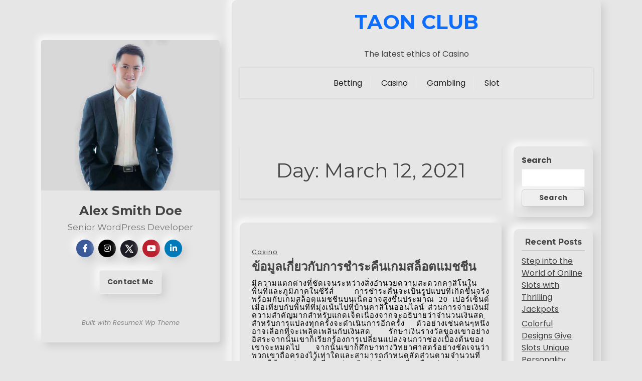

--- FILE ---
content_type: text/html; charset=UTF-8
request_url: https://taonclub.com/2021/03/12
body_size: 59672
content:
<!doctype html>
<html lang="en-US">

<head>
	<meta charset="UTF-8">
	<meta name="viewport" content="width=device-width, initial-scale=1">
	<link rel="profile" href="https://gmpg.org/xfn/11">

	<title>March 12, 2021 &#8211; Taon Club</title>
<meta name='robots' content='max-image-preview:large' />
<link rel='dns-prefetch' href='//fonts.googleapis.com' />
<link rel="alternate" type="application/rss+xml" title="Taon Club &raquo; Feed" href="https://taonclub.com/feed" />
<link rel="alternate" type="application/rss+xml" title="Taon Club &raquo; Comments Feed" href="https://taonclub.com/comments/feed" />
<style id='wp-img-auto-sizes-contain-inline-css'>
img:is([sizes=auto i],[sizes^="auto," i]){contain-intrinsic-size:3000px 1500px}
/*# sourceURL=wp-img-auto-sizes-contain-inline-css */
</style>
<style id='wp-emoji-styles-inline-css'>

	img.wp-smiley, img.emoji {
		display: inline !important;
		border: none !important;
		box-shadow: none !important;
		height: 1em !important;
		width: 1em !important;
		margin: 0 0.07em !important;
		vertical-align: -0.1em !important;
		background: none !important;
		padding: 0 !important;
	}
/*# sourceURL=wp-emoji-styles-inline-css */
</style>
<style id='wp-block-library-inline-css'>
:root{--wp-block-synced-color:#7a00df;--wp-block-synced-color--rgb:122,0,223;--wp-bound-block-color:var(--wp-block-synced-color);--wp-editor-canvas-background:#ddd;--wp-admin-theme-color:#007cba;--wp-admin-theme-color--rgb:0,124,186;--wp-admin-theme-color-darker-10:#006ba1;--wp-admin-theme-color-darker-10--rgb:0,107,160.5;--wp-admin-theme-color-darker-20:#005a87;--wp-admin-theme-color-darker-20--rgb:0,90,135;--wp-admin-border-width-focus:2px}@media (min-resolution:192dpi){:root{--wp-admin-border-width-focus:1.5px}}.wp-element-button{cursor:pointer}:root .has-very-light-gray-background-color{background-color:#eee}:root .has-very-dark-gray-background-color{background-color:#313131}:root .has-very-light-gray-color{color:#eee}:root .has-very-dark-gray-color{color:#313131}:root .has-vivid-green-cyan-to-vivid-cyan-blue-gradient-background{background:linear-gradient(135deg,#00d084,#0693e3)}:root .has-purple-crush-gradient-background{background:linear-gradient(135deg,#34e2e4,#4721fb 50%,#ab1dfe)}:root .has-hazy-dawn-gradient-background{background:linear-gradient(135deg,#faaca8,#dad0ec)}:root .has-subdued-olive-gradient-background{background:linear-gradient(135deg,#fafae1,#67a671)}:root .has-atomic-cream-gradient-background{background:linear-gradient(135deg,#fdd79a,#004a59)}:root .has-nightshade-gradient-background{background:linear-gradient(135deg,#330968,#31cdcf)}:root .has-midnight-gradient-background{background:linear-gradient(135deg,#020381,#2874fc)}:root{--wp--preset--font-size--normal:16px;--wp--preset--font-size--huge:42px}.has-regular-font-size{font-size:1em}.has-larger-font-size{font-size:2.625em}.has-normal-font-size{font-size:var(--wp--preset--font-size--normal)}.has-huge-font-size{font-size:var(--wp--preset--font-size--huge)}.has-text-align-center{text-align:center}.has-text-align-left{text-align:left}.has-text-align-right{text-align:right}.has-fit-text{white-space:nowrap!important}#end-resizable-editor-section{display:none}.aligncenter{clear:both}.items-justified-left{justify-content:flex-start}.items-justified-center{justify-content:center}.items-justified-right{justify-content:flex-end}.items-justified-space-between{justify-content:space-between}.screen-reader-text{border:0;clip-path:inset(50%);height:1px;margin:-1px;overflow:hidden;padding:0;position:absolute;width:1px;word-wrap:normal!important}.screen-reader-text:focus{background-color:#ddd;clip-path:none;color:#444;display:block;font-size:1em;height:auto;left:5px;line-height:normal;padding:15px 23px 14px;text-decoration:none;top:5px;width:auto;z-index:100000}html :where(.has-border-color){border-style:solid}html :where([style*=border-top-color]){border-top-style:solid}html :where([style*=border-right-color]){border-right-style:solid}html :where([style*=border-bottom-color]){border-bottom-style:solid}html :where([style*=border-left-color]){border-left-style:solid}html :where([style*=border-width]){border-style:solid}html :where([style*=border-top-width]){border-top-style:solid}html :where([style*=border-right-width]){border-right-style:solid}html :where([style*=border-bottom-width]){border-bottom-style:solid}html :where([style*=border-left-width]){border-left-style:solid}html :where(img[class*=wp-image-]){height:auto;max-width:100%}:where(figure){margin:0 0 1em}html :where(.is-position-sticky){--wp-admin--admin-bar--position-offset:var(--wp-admin--admin-bar--height,0px)}@media screen and (max-width:600px){html :where(.is-position-sticky){--wp-admin--admin-bar--position-offset:0px}}

/*# sourceURL=wp-block-library-inline-css */
</style><style id='wp-block-archives-inline-css'>
.wp-block-archives{box-sizing:border-box}.wp-block-archives-dropdown label{display:block}
/*# sourceURL=https://taonclub.com/wp-includes/blocks/archives/style.min.css */
</style>
<style id='wp-block-categories-inline-css'>
.wp-block-categories{box-sizing:border-box}.wp-block-categories.alignleft{margin-right:2em}.wp-block-categories.alignright{margin-left:2em}.wp-block-categories.wp-block-categories-dropdown.aligncenter{text-align:center}.wp-block-categories .wp-block-categories__label{display:block;width:100%}
/*# sourceURL=https://taonclub.com/wp-includes/blocks/categories/style.min.css */
</style>
<style id='wp-block-heading-inline-css'>
h1:where(.wp-block-heading).has-background,h2:where(.wp-block-heading).has-background,h3:where(.wp-block-heading).has-background,h4:where(.wp-block-heading).has-background,h5:where(.wp-block-heading).has-background,h6:where(.wp-block-heading).has-background{padding:1.25em 2.375em}h1.has-text-align-left[style*=writing-mode]:where([style*=vertical-lr]),h1.has-text-align-right[style*=writing-mode]:where([style*=vertical-rl]),h2.has-text-align-left[style*=writing-mode]:where([style*=vertical-lr]),h2.has-text-align-right[style*=writing-mode]:where([style*=vertical-rl]),h3.has-text-align-left[style*=writing-mode]:where([style*=vertical-lr]),h3.has-text-align-right[style*=writing-mode]:where([style*=vertical-rl]),h4.has-text-align-left[style*=writing-mode]:where([style*=vertical-lr]),h4.has-text-align-right[style*=writing-mode]:where([style*=vertical-rl]),h5.has-text-align-left[style*=writing-mode]:where([style*=vertical-lr]),h5.has-text-align-right[style*=writing-mode]:where([style*=vertical-rl]),h6.has-text-align-left[style*=writing-mode]:where([style*=vertical-lr]),h6.has-text-align-right[style*=writing-mode]:where([style*=vertical-rl]){rotate:180deg}
/*# sourceURL=https://taonclub.com/wp-includes/blocks/heading/style.min.css */
</style>
<style id='wp-block-latest-comments-inline-css'>
ol.wp-block-latest-comments{box-sizing:border-box;margin-left:0}:where(.wp-block-latest-comments:not([style*=line-height] .wp-block-latest-comments__comment)){line-height:1.1}:where(.wp-block-latest-comments:not([style*=line-height] .wp-block-latest-comments__comment-excerpt p)){line-height:1.8}.has-dates :where(.wp-block-latest-comments:not([style*=line-height])),.has-excerpts :where(.wp-block-latest-comments:not([style*=line-height])){line-height:1.5}.wp-block-latest-comments .wp-block-latest-comments{padding-left:0}.wp-block-latest-comments__comment{list-style:none;margin-bottom:1em}.has-avatars .wp-block-latest-comments__comment{list-style:none;min-height:2.25em}.has-avatars .wp-block-latest-comments__comment .wp-block-latest-comments__comment-excerpt,.has-avatars .wp-block-latest-comments__comment .wp-block-latest-comments__comment-meta{margin-left:3.25em}.wp-block-latest-comments__comment-excerpt p{font-size:.875em;margin:.36em 0 1.4em}.wp-block-latest-comments__comment-date{display:block;font-size:.75em}.wp-block-latest-comments .avatar,.wp-block-latest-comments__comment-avatar{border-radius:1.5em;display:block;float:left;height:2.5em;margin-right:.75em;width:2.5em}.wp-block-latest-comments[class*=-font-size] a,.wp-block-latest-comments[style*=font-size] a{font-size:inherit}
/*# sourceURL=https://taonclub.com/wp-includes/blocks/latest-comments/style.min.css */
</style>
<style id='wp-block-latest-posts-inline-css'>
.wp-block-latest-posts{box-sizing:border-box}.wp-block-latest-posts.alignleft{margin-right:2em}.wp-block-latest-posts.alignright{margin-left:2em}.wp-block-latest-posts.wp-block-latest-posts__list{list-style:none}.wp-block-latest-posts.wp-block-latest-posts__list li{clear:both;overflow-wrap:break-word}.wp-block-latest-posts.is-grid{display:flex;flex-wrap:wrap}.wp-block-latest-posts.is-grid li{margin:0 1.25em 1.25em 0;width:100%}@media (min-width:600px){.wp-block-latest-posts.columns-2 li{width:calc(50% - .625em)}.wp-block-latest-posts.columns-2 li:nth-child(2n){margin-right:0}.wp-block-latest-posts.columns-3 li{width:calc(33.33333% - .83333em)}.wp-block-latest-posts.columns-3 li:nth-child(3n){margin-right:0}.wp-block-latest-posts.columns-4 li{width:calc(25% - .9375em)}.wp-block-latest-posts.columns-4 li:nth-child(4n){margin-right:0}.wp-block-latest-posts.columns-5 li{width:calc(20% - 1em)}.wp-block-latest-posts.columns-5 li:nth-child(5n){margin-right:0}.wp-block-latest-posts.columns-6 li{width:calc(16.66667% - 1.04167em)}.wp-block-latest-posts.columns-6 li:nth-child(6n){margin-right:0}}:root :where(.wp-block-latest-posts.is-grid){padding:0}:root :where(.wp-block-latest-posts.wp-block-latest-posts__list){padding-left:0}.wp-block-latest-posts__post-author,.wp-block-latest-posts__post-date{display:block;font-size:.8125em}.wp-block-latest-posts__post-excerpt,.wp-block-latest-posts__post-full-content{margin-bottom:1em;margin-top:.5em}.wp-block-latest-posts__featured-image a{display:inline-block}.wp-block-latest-posts__featured-image img{height:auto;max-width:100%;width:auto}.wp-block-latest-posts__featured-image.alignleft{float:left;margin-right:1em}.wp-block-latest-posts__featured-image.alignright{float:right;margin-left:1em}.wp-block-latest-posts__featured-image.aligncenter{margin-bottom:1em;text-align:center}
/*# sourceURL=https://taonclub.com/wp-includes/blocks/latest-posts/style.min.css */
</style>
<style id='wp-block-search-inline-css'>
.wp-block-search__button{margin-left:10px;word-break:normal}.wp-block-search__button.has-icon{line-height:0}.wp-block-search__button svg{height:1.25em;min-height:24px;min-width:24px;width:1.25em;fill:currentColor;vertical-align:text-bottom}:where(.wp-block-search__button){border:1px solid #ccc;padding:6px 10px}.wp-block-search__inside-wrapper{display:flex;flex:auto;flex-wrap:nowrap;max-width:100%}.wp-block-search__label{width:100%}.wp-block-search.wp-block-search__button-only .wp-block-search__button{box-sizing:border-box;display:flex;flex-shrink:0;justify-content:center;margin-left:0;max-width:100%}.wp-block-search.wp-block-search__button-only .wp-block-search__inside-wrapper{min-width:0!important;transition-property:width}.wp-block-search.wp-block-search__button-only .wp-block-search__input{flex-basis:100%;transition-duration:.3s}.wp-block-search.wp-block-search__button-only.wp-block-search__searchfield-hidden,.wp-block-search.wp-block-search__button-only.wp-block-search__searchfield-hidden .wp-block-search__inside-wrapper{overflow:hidden}.wp-block-search.wp-block-search__button-only.wp-block-search__searchfield-hidden .wp-block-search__input{border-left-width:0!important;border-right-width:0!important;flex-basis:0;flex-grow:0;margin:0;min-width:0!important;padding-left:0!important;padding-right:0!important;width:0!important}:where(.wp-block-search__input){appearance:none;border:1px solid #949494;flex-grow:1;font-family:inherit;font-size:inherit;font-style:inherit;font-weight:inherit;letter-spacing:inherit;line-height:inherit;margin-left:0;margin-right:0;min-width:3rem;padding:8px;text-decoration:unset!important;text-transform:inherit}:where(.wp-block-search__button-inside .wp-block-search__inside-wrapper){background-color:#fff;border:1px solid #949494;box-sizing:border-box;padding:4px}:where(.wp-block-search__button-inside .wp-block-search__inside-wrapper) .wp-block-search__input{border:none;border-radius:0;padding:0 4px}:where(.wp-block-search__button-inside .wp-block-search__inside-wrapper) .wp-block-search__input:focus{outline:none}:where(.wp-block-search__button-inside .wp-block-search__inside-wrapper) :where(.wp-block-search__button){padding:4px 8px}.wp-block-search.aligncenter .wp-block-search__inside-wrapper{margin:auto}.wp-block[data-align=right] .wp-block-search.wp-block-search__button-only .wp-block-search__inside-wrapper{float:right}
/*# sourceURL=https://taonclub.com/wp-includes/blocks/search/style.min.css */
</style>
<style id='wp-block-search-theme-inline-css'>
.wp-block-search .wp-block-search__label{font-weight:700}.wp-block-search__button{border:1px solid #ccc;padding:.375em .625em}
/*# sourceURL=https://taonclub.com/wp-includes/blocks/search/theme.min.css */
</style>
<style id='wp-block-group-inline-css'>
.wp-block-group{box-sizing:border-box}:where(.wp-block-group.wp-block-group-is-layout-constrained){position:relative}
/*# sourceURL=https://taonclub.com/wp-includes/blocks/group/style.min.css */
</style>
<style id='wp-block-group-theme-inline-css'>
:where(.wp-block-group.has-background){padding:1.25em 2.375em}
/*# sourceURL=https://taonclub.com/wp-includes/blocks/group/theme.min.css */
</style>
<style id='global-styles-inline-css'>
:root{--wp--preset--aspect-ratio--square: 1;--wp--preset--aspect-ratio--4-3: 4/3;--wp--preset--aspect-ratio--3-4: 3/4;--wp--preset--aspect-ratio--3-2: 3/2;--wp--preset--aspect-ratio--2-3: 2/3;--wp--preset--aspect-ratio--16-9: 16/9;--wp--preset--aspect-ratio--9-16: 9/16;--wp--preset--color--black: #000000;--wp--preset--color--cyan-bluish-gray: #abb8c3;--wp--preset--color--white: #ffffff;--wp--preset--color--pale-pink: #f78da7;--wp--preset--color--vivid-red: #cf2e2e;--wp--preset--color--luminous-vivid-orange: #ff6900;--wp--preset--color--luminous-vivid-amber: #fcb900;--wp--preset--color--light-green-cyan: #7bdcb5;--wp--preset--color--vivid-green-cyan: #00d084;--wp--preset--color--pale-cyan-blue: #8ed1fc;--wp--preset--color--vivid-cyan-blue: #0693e3;--wp--preset--color--vivid-purple: #9b51e0;--wp--preset--gradient--vivid-cyan-blue-to-vivid-purple: linear-gradient(135deg,rgb(6,147,227) 0%,rgb(155,81,224) 100%);--wp--preset--gradient--light-green-cyan-to-vivid-green-cyan: linear-gradient(135deg,rgb(122,220,180) 0%,rgb(0,208,130) 100%);--wp--preset--gradient--luminous-vivid-amber-to-luminous-vivid-orange: linear-gradient(135deg,rgb(252,185,0) 0%,rgb(255,105,0) 100%);--wp--preset--gradient--luminous-vivid-orange-to-vivid-red: linear-gradient(135deg,rgb(255,105,0) 0%,rgb(207,46,46) 100%);--wp--preset--gradient--very-light-gray-to-cyan-bluish-gray: linear-gradient(135deg,rgb(238,238,238) 0%,rgb(169,184,195) 100%);--wp--preset--gradient--cool-to-warm-spectrum: linear-gradient(135deg,rgb(74,234,220) 0%,rgb(151,120,209) 20%,rgb(207,42,186) 40%,rgb(238,44,130) 60%,rgb(251,105,98) 80%,rgb(254,248,76) 100%);--wp--preset--gradient--blush-light-purple: linear-gradient(135deg,rgb(255,206,236) 0%,rgb(152,150,240) 100%);--wp--preset--gradient--blush-bordeaux: linear-gradient(135deg,rgb(254,205,165) 0%,rgb(254,45,45) 50%,rgb(107,0,62) 100%);--wp--preset--gradient--luminous-dusk: linear-gradient(135deg,rgb(255,203,112) 0%,rgb(199,81,192) 50%,rgb(65,88,208) 100%);--wp--preset--gradient--pale-ocean: linear-gradient(135deg,rgb(255,245,203) 0%,rgb(182,227,212) 50%,rgb(51,167,181) 100%);--wp--preset--gradient--electric-grass: linear-gradient(135deg,rgb(202,248,128) 0%,rgb(113,206,126) 100%);--wp--preset--gradient--midnight: linear-gradient(135deg,rgb(2,3,129) 0%,rgb(40,116,252) 100%);--wp--preset--font-size--small: 13px;--wp--preset--font-size--medium: 20px;--wp--preset--font-size--large: 36px;--wp--preset--font-size--x-large: 42px;--wp--preset--spacing--20: 0.44rem;--wp--preset--spacing--30: 0.67rem;--wp--preset--spacing--40: 1rem;--wp--preset--spacing--50: 1.5rem;--wp--preset--spacing--60: 2.25rem;--wp--preset--spacing--70: 3.38rem;--wp--preset--spacing--80: 5.06rem;--wp--preset--shadow--natural: 6px 6px 9px rgba(0, 0, 0, 0.2);--wp--preset--shadow--deep: 12px 12px 50px rgba(0, 0, 0, 0.4);--wp--preset--shadow--sharp: 6px 6px 0px rgba(0, 0, 0, 0.2);--wp--preset--shadow--outlined: 6px 6px 0px -3px rgb(255, 255, 255), 6px 6px rgb(0, 0, 0);--wp--preset--shadow--crisp: 6px 6px 0px rgb(0, 0, 0);}:where(.is-layout-flex){gap: 0.5em;}:where(.is-layout-grid){gap: 0.5em;}body .is-layout-flex{display: flex;}.is-layout-flex{flex-wrap: wrap;align-items: center;}.is-layout-flex > :is(*, div){margin: 0;}body .is-layout-grid{display: grid;}.is-layout-grid > :is(*, div){margin: 0;}:where(.wp-block-columns.is-layout-flex){gap: 2em;}:where(.wp-block-columns.is-layout-grid){gap: 2em;}:where(.wp-block-post-template.is-layout-flex){gap: 1.25em;}:where(.wp-block-post-template.is-layout-grid){gap: 1.25em;}.has-black-color{color: var(--wp--preset--color--black) !important;}.has-cyan-bluish-gray-color{color: var(--wp--preset--color--cyan-bluish-gray) !important;}.has-white-color{color: var(--wp--preset--color--white) !important;}.has-pale-pink-color{color: var(--wp--preset--color--pale-pink) !important;}.has-vivid-red-color{color: var(--wp--preset--color--vivid-red) !important;}.has-luminous-vivid-orange-color{color: var(--wp--preset--color--luminous-vivid-orange) !important;}.has-luminous-vivid-amber-color{color: var(--wp--preset--color--luminous-vivid-amber) !important;}.has-light-green-cyan-color{color: var(--wp--preset--color--light-green-cyan) !important;}.has-vivid-green-cyan-color{color: var(--wp--preset--color--vivid-green-cyan) !important;}.has-pale-cyan-blue-color{color: var(--wp--preset--color--pale-cyan-blue) !important;}.has-vivid-cyan-blue-color{color: var(--wp--preset--color--vivid-cyan-blue) !important;}.has-vivid-purple-color{color: var(--wp--preset--color--vivid-purple) !important;}.has-black-background-color{background-color: var(--wp--preset--color--black) !important;}.has-cyan-bluish-gray-background-color{background-color: var(--wp--preset--color--cyan-bluish-gray) !important;}.has-white-background-color{background-color: var(--wp--preset--color--white) !important;}.has-pale-pink-background-color{background-color: var(--wp--preset--color--pale-pink) !important;}.has-vivid-red-background-color{background-color: var(--wp--preset--color--vivid-red) !important;}.has-luminous-vivid-orange-background-color{background-color: var(--wp--preset--color--luminous-vivid-orange) !important;}.has-luminous-vivid-amber-background-color{background-color: var(--wp--preset--color--luminous-vivid-amber) !important;}.has-light-green-cyan-background-color{background-color: var(--wp--preset--color--light-green-cyan) !important;}.has-vivid-green-cyan-background-color{background-color: var(--wp--preset--color--vivid-green-cyan) !important;}.has-pale-cyan-blue-background-color{background-color: var(--wp--preset--color--pale-cyan-blue) !important;}.has-vivid-cyan-blue-background-color{background-color: var(--wp--preset--color--vivid-cyan-blue) !important;}.has-vivid-purple-background-color{background-color: var(--wp--preset--color--vivid-purple) !important;}.has-black-border-color{border-color: var(--wp--preset--color--black) !important;}.has-cyan-bluish-gray-border-color{border-color: var(--wp--preset--color--cyan-bluish-gray) !important;}.has-white-border-color{border-color: var(--wp--preset--color--white) !important;}.has-pale-pink-border-color{border-color: var(--wp--preset--color--pale-pink) !important;}.has-vivid-red-border-color{border-color: var(--wp--preset--color--vivid-red) !important;}.has-luminous-vivid-orange-border-color{border-color: var(--wp--preset--color--luminous-vivid-orange) !important;}.has-luminous-vivid-amber-border-color{border-color: var(--wp--preset--color--luminous-vivid-amber) !important;}.has-light-green-cyan-border-color{border-color: var(--wp--preset--color--light-green-cyan) !important;}.has-vivid-green-cyan-border-color{border-color: var(--wp--preset--color--vivid-green-cyan) !important;}.has-pale-cyan-blue-border-color{border-color: var(--wp--preset--color--pale-cyan-blue) !important;}.has-vivid-cyan-blue-border-color{border-color: var(--wp--preset--color--vivid-cyan-blue) !important;}.has-vivid-purple-border-color{border-color: var(--wp--preset--color--vivid-purple) !important;}.has-vivid-cyan-blue-to-vivid-purple-gradient-background{background: var(--wp--preset--gradient--vivid-cyan-blue-to-vivid-purple) !important;}.has-light-green-cyan-to-vivid-green-cyan-gradient-background{background: var(--wp--preset--gradient--light-green-cyan-to-vivid-green-cyan) !important;}.has-luminous-vivid-amber-to-luminous-vivid-orange-gradient-background{background: var(--wp--preset--gradient--luminous-vivid-amber-to-luminous-vivid-orange) !important;}.has-luminous-vivid-orange-to-vivid-red-gradient-background{background: var(--wp--preset--gradient--luminous-vivid-orange-to-vivid-red) !important;}.has-very-light-gray-to-cyan-bluish-gray-gradient-background{background: var(--wp--preset--gradient--very-light-gray-to-cyan-bluish-gray) !important;}.has-cool-to-warm-spectrum-gradient-background{background: var(--wp--preset--gradient--cool-to-warm-spectrum) !important;}.has-blush-light-purple-gradient-background{background: var(--wp--preset--gradient--blush-light-purple) !important;}.has-blush-bordeaux-gradient-background{background: var(--wp--preset--gradient--blush-bordeaux) !important;}.has-luminous-dusk-gradient-background{background: var(--wp--preset--gradient--luminous-dusk) !important;}.has-pale-ocean-gradient-background{background: var(--wp--preset--gradient--pale-ocean) !important;}.has-electric-grass-gradient-background{background: var(--wp--preset--gradient--electric-grass) !important;}.has-midnight-gradient-background{background: var(--wp--preset--gradient--midnight) !important;}.has-small-font-size{font-size: var(--wp--preset--font-size--small) !important;}.has-medium-font-size{font-size: var(--wp--preset--font-size--medium) !important;}.has-large-font-size{font-size: var(--wp--preset--font-size--large) !important;}.has-x-large-font-size{font-size: var(--wp--preset--font-size--x-large) !important;}
/*# sourceURL=global-styles-inline-css */
</style>

<style id='classic-theme-styles-inline-css'>
/*! This file is auto-generated */
.wp-block-button__link{color:#fff;background-color:#32373c;border-radius:9999px;box-shadow:none;text-decoration:none;padding:calc(.667em + 2px) calc(1.333em + 2px);font-size:1.125em}.wp-block-file__button{background:#32373c;color:#fff;text-decoration:none}
/*# sourceURL=/wp-includes/css/classic-themes.min.css */
</style>
<link rel='stylesheet' id='resume-x-gb-block-css' href='https://taonclub.com/wp-content/themes/resume-x/assets/css/admin-block.css?ver=1.0' media='all' />
<link rel='stylesheet' id='resume-x-admin-google-font-css' href='https://fonts.googleapis.com/css2?family=Montserrat:ital,wght@0,400;0,700;1,400;1,700&#038;family=Poppins:ital,wght@0,400;0,700;1,400;1,700&#038;display=swap' media='all' />
<link rel='stylesheet' id='parent-style-css' href='https://taonclub.com/wp-content/themes/resume-x/style.css?ver=6.9' media='all' />
<link rel='stylesheet' id='child-style-css' href='https://taonclub.com/wp-content/themes/resume-x-child/style.css?ver=6.9' media='all' />
<link rel='stylesheet' id='resume-x-google-font-css' href='https://fonts.googleapis.com/css2?family=Montserrat:ital,wght@0,400;0,700;1,400;1,700&#038;family=Poppins:ital,wght@0,400;0,700;1,400;1,700&#038;display=swap' media='all' />
<link rel='stylesheet' id='bootstrap-css' href='https://taonclub.com/wp-content/themes/resume-x/assets/css/bootstrap.css?ver=5.0.1' media='all' />
<link rel='stylesheet' id='slicknav-css' href='https://taonclub.com/wp-content/themes/resume-x/assets/css/slicknav.css?ver=1.0.10' media='all' />
<link rel='stylesheet' id='fontawesome-css' href='https://taonclub.com/wp-content/themes/resume-x/assets/css/all.css?ver=5.15.3' media='all' />
<link rel='stylesheet' id='resume-x-block-style-css' href='https://taonclub.com/wp-content/themes/resume-x/assets/css/block.css?ver=6.9' media='all' />
<link rel='stylesheet' id='resume-x-default-style-css' href='https://taonclub.com/wp-content/themes/resume-x/assets/css/default-style.css?ver=6.9' media='all' />
<link rel='stylesheet' id='resume-x-main-style-css' href='https://taonclub.com/wp-content/themes/resume-x/assets/css/main.css?ver=6.9' media='all' />
<link rel='stylesheet' id='resume-x-style-css' href='https://taonclub.com/wp-content/themes/resume-x-child/style.css?ver=6.9' media='all' />
<link rel='stylesheet' id='resume-x-responsive-style-css' href='https://taonclub.com/wp-content/themes/resume-x/assets/css/responsive.css?ver=6.9' media='all' />
<script src="https://taonclub.com/wp-includes/js/jquery/jquery.min.js?ver=3.7.1" id="jquery-core-js"></script>
<script src="https://taonclub.com/wp-includes/js/jquery/jquery-migrate.min.js?ver=3.4.1" id="jquery-migrate-js"></script>
<link rel="https://api.w.org/" href="https://taonclub.com/wp-json/" /><link rel="EditURI" type="application/rsd+xml" title="RSD" href="https://taonclub.com/xmlrpc.php?rsd" />
</head>

<body class="archive date wp-embed-responsive wp-theme-resume-x wp-child-theme-resume-x-child hfeed">
			<div id="site-navigation" class="sm-mobile-menu">
		<!-- Button trigger modal -->
		<div class="container">
			<div class="small-menubar">
				<div class="sm-logo">
											<h1 class="site-title"><a href="https://taonclub.com/" rel="home">Taon Club</a></h1>
									</div>
				<button type="button" class="btn smallmenubtn" data-bs-toggle="modal" data-bs-target="#smallmenu">
					Menu				</button>
			</div>
		</div>

		<!-- Modal -->
		<div class="modal fade" id="smallmenu" tabindex="-1" aria-labelledby="smallmenuLabel" aria-hidden="true">
			<div class="modal-dialog">
				<div class="modal-content">
					<div class="modal-header">
						<button type="button" class="btn-close" data-bs-dismiss="modal" aria-label="Close"></button>
					</div>
					<nav id="sm-navigation" class="sm-main-navigation">
						<div class="menu-menu-container"><ul id="resume-x-menu" class="resume-x-menu"><li id="menu-item-1355" class="menu-item menu-item-type-taxonomy menu-item-object-category menu-item-1355"><a href="https://taonclub.com/category/betting">Betting</a></li>
<li id="menu-item-1356" class="menu-item menu-item-type-taxonomy menu-item-object-category menu-item-1356"><a href="https://taonclub.com/category/casino">Casino</a></li>
<li id="menu-item-1357" class="menu-item menu-item-type-taxonomy menu-item-object-category menu-item-1357"><a href="https://taonclub.com/category/gambling">Gambling</a></li>
<li id="menu-item-1358" class="menu-item menu-item-type-taxonomy menu-item-object-category menu-item-1358"><a href="https://taonclub.com/category/slot">Slot</a></li>
</ul></div>					</nav><!-- #site-navigation -->
				</div>
			</div>
		</div>
	</div>


			<div class="container">
		<a class="skip-link screen-reader-text" href="#primary">Skip to content</a>

		<div class="row">
				<div class="col-lg-4 profile-side">
		<div class="author-sticky">
			<div class="author-section">
				<div class="author">
					<div class="author-img">
						<img src="https://taonclub.com/wp-content/themes/resume-x/assets/img/man.jpg" alt="Profile Image">
					</div>
					<div class="author-all-imf">
													<h3 class="author-name">Alex Smith Doe</h3>
																			<h4 class="author-subtitle">Senior WordPress Developer</h4>
						
						<div class="author-social-icons">
															<a href="#"><i class="fab fa-facebook-f"></i></a>
																						<a href="#"><i class="fab fa-instagram"></i></a>
																						<a href="#">
									<svg class="twitter-icon" xmlns="http://www.w3.org/2000/svg" viewBox="0 0 30 30" width="30px" height="30px">
										<path d="M26.37,26l-8.795-12.822l0.015,0.012L25.52,4h-2.65l-6.46,7.48L11.28,4H4.33l8.211,11.971L12.54,15.97L3.88,26h2.65 l7.182-8.322L19.42,26H26.37z M10.23,6l12.34,18h-2.1L8.12,6H10.23z" />
									</svg>
								</a>
																						<a href="#"><i class="fab fa-youtube"></i></a>
																						<a href="#"><i class="fab fa-linkedin-in"></i></a>
													</div>
													<div class="author-all-btn">
								<a href="#" class="main-btn">Contact Me</a>
							</div>
											</div>
					<div class="cradit-link">
						<a href="https://wpthemespace.com/product/resumex-pro/" target="_blank">Built with ResumeX Wp Theme</a>
					</div>
				</div>
			</div>
		</div>
	</div>

			<div class="col-lg-8 rxmain-content">
				<div id="page" class="site all-details-section px-3">
					<header id="masthead" class="site-header text-center">
						
	<div class="resume-x-logo-section">
		<div class="container">
			<div class="head-logo-sec">
													<div class="site-branding brand-text">
													<h1 class="site-title"><a href="https://taonclub.com/" rel="home">Taon Club</a></h1>
															<p class="site-description">The latest ethics of Casino</p>
													
					</div><!-- .site-branding -->
							</div>
		</div>
	</div>




	<div class="menu-bar text-center">
		<div class="container">
			<div class="resume-x-container menu-inner">
				<nav id="site-navigation" class="main-navigation">
					<div class="menu-menu-container"><ul id="resume-x-menu" class="resume-x-menu"><li class="menu-item menu-item-type-taxonomy menu-item-object-category menu-item-1355"><a href="https://taonclub.com/category/betting">Betting</a></li>
<li class="menu-item menu-item-type-taxonomy menu-item-object-category menu-item-1356"><a href="https://taonclub.com/category/casino">Casino</a></li>
<li class="menu-item menu-item-type-taxonomy menu-item-object-category menu-item-1357"><a href="https://taonclub.com/category/gambling">Gambling</a></li>
<li class="menu-item menu-item-type-taxonomy menu-item-object-category menu-item-1358"><a href="https://taonclub.com/category/slot">Slot</a></li>
</ul></div>				</nav><!-- #site-navigation -->
			</div>
		</div>
	</div>

					</header><!-- #masthead -->
<div class="rx-main mt-5 mb-5 pt-5 pb-5">
	<div class="row">
				<div class="col-lg-9">
			<main id="primary" class="site-main">

				
					<header class="page-header archive-header shadow-sm p-4 mb-5 text-center">
						<h1 class="page-title">Day: <span>March 12, 2021</span></h1>					</header><!-- .page-header -->
					<article id="post-640" class="resume-x-grid-item post-640 post type-post status-publish format-standard hentry category-casino">

	<div class="single-blog py-3 px-4">
				<div class="blog-all-details">
							<a class="blog-scat" href="https://taonclub.com/category/casino"><span>Casino</span></a>
						<h4 class="blog-title"><a href="https://taonclub.com/%e0%b8%82%e0%b9%89%e0%b8%ad%e0%b8%a1%e0%b8%b9%e0%b8%a5%e0%b9%80%e0%b8%81%e0%b8%b5%e0%b9%88%e0%b8%a2%e0%b8%a7%e0%b8%81%e0%b8%b1%e0%b8%9a%e0%b8%81%e0%b8%b2%e0%b8%a3%e0%b8%8a%e0%b8%b3%e0%b8%a3%e0%b8%b0.htm" rel="bookmark">ข้อมูลเกี่ยวกับการชำระคืนเกมสล็อตแมชชีน</a></h4>			<div class="blog-dres">
				<p style="text-align: justify; line-height: 12.65pt; margin: 0cm 0cm 10.0pt 0cm;"><span lang="EN-IN" style="font-size: 11.0pt; font-family: 'Leelawadee UI','sans-serif'; color: black;">มีความแตกต่างที่ชัดเจนระหว่างสิ่งอำนวยความสะดวกคาสิโนในพื้นที่และภูมิภาคในซีรีส์</span><span lang="EN-IN" style="font-size: 11.0pt; font-family: 'Calibri','sans-serif'; color: black;"> </span><span lang="EN-IN" style="font-size: 11.0pt; font-family: 'Leelawadee UI','sans-serif'; color: black;">การชำระคืนจะเป็นรูปแบบที่เกิดขึ้นจริงพร้อมกับเกมสล็อตแมชชีนบนเน็ตอาจสูงขึ้นประมาณ</span><span lang="EN-IN" style="font-size: 11.0pt; font-family: 'Calibri','sans-serif'; color: black;"> 20 </span><span lang="EN-IN" style="font-size: 11.0pt; font-family: 'Leelawadee UI','sans-serif'; color: black;">เปอร์เซ็นต์เมื่อเทียบกับพื้นที่ที่มุ่งเน้นไปที่บ้านคาสิโนออนไลน์</span><span lang="EN-IN" style="font-size: 11.0pt; font-family: 'Calibri','sans-serif'; color: black;"> </span><span lang="EN-IN" style="font-size: 11.0pt; font-family: 'Leelawadee UI','sans-serif'; color: black;">ส่วนการจ่ายเงินมีความสำคัญมากสำหรับแกดเจ็ตเนื่องจากจะอธิบายว่าจำนวนเงินสดสำหรับการแปลงทุกครั้งจะดำเนินการอีกครั้ง</span><span lang="EN-IN" style="font-size: 11.0pt; font-family: 'Calibri','sans-serif'; color: black;"> </span><span lang="EN-IN" style="font-size: 11.0pt; font-family: 'Leelawadee UI','sans-serif'; color: black;">ตัวอย่างเช่นคนๆหนึ่งอาจเลือกที่จะเพลิดเพลินกับเงินสด</span><span lang="EN-IN" style="font-size: 11.0pt; font-family: 'Calibri','sans-serif'; color: black;"> </span><span lang="EN-IN" style="font-size: 11.0pt; font-family: 'Leelawadee UI','sans-serif'; color: black;">รักษาเงินรางวัลของเขาอย่างอิสระจากนั้นเขาก็เรียกร้องการเปลี่ยนแปลงจนกว่าช่องเบื้องต้นของเขาจะหมดไป</span><span lang="EN-IN" style="font-size: 11.0pt; font-family: 'Calibri','sans-serif'; color: black;"> </span><span lang="EN-IN" style="font-size: 11.0pt; font-family: 'Leelawadee UI','sans-serif'; color: black;">จากนั้นเขาก็ศึกษาทางวิทยาศาสตร์อย่างชัดเจนว่าพวกเขาถือครองไว้เท่าใดและสามารถกำหนดสัดส่วนตามจำนวนที่หมุนได้</span><span lang="EN-IN" style="font-size: 11.0pt; font-family: 'Calibri','sans-serif'; color: black;"> </span><span lang="EN-IN" style="font-size: 11.0pt; font-family: 'Leelawadee UI','sans-serif'; color: black;">บ่อยครั้งที่การจ่ายเงินปกติของเครื่องมืออยู่ระหว่าง</span><span lang="EN-IN" style="font-size: 11.0pt; font-family: 'Calibri','sans-serif'; color: black;"> 52 </span><span lang="EN-IN" style="font-size: 11.0pt; font-family: 'Leelawadee UI','sans-serif'; color: black;">เปอร์เซ็นต์ถึง</span><span lang="EN-IN" style="font-size: 11.0pt; font-family: 'Calibri','sans-serif'; color: black;"> 90% </span><span lang="EN-IN" style="font-size: 11.0pt; font-family: 'Leelawadee UI','sans-serif'; color: black;">ของการหมุนทุกครั้งและโดยทั่วไปแล้วจะขึ้นอยู่กับจำนวนการหมุนเวียน</span><span lang="EN-IN" style="font-size: 11.0pt; font-family: 'Calibri','sans-serif'; color: black;"> </span><span lang="EN-IN" style="font-size: 11.0pt; font-family: 'Leelawadee UI','sans-serif'; color: black;">เป็นเรื่องที่คิดไม่ถึงเลยที่จะอ้างปริมาณธุรกรรมของอุปกรณ์เล็กน้อยหลังจากการเปลี่ยนแปลงไม่กี่ครั้งซึ่งเป็นเหตุผลที่ชาญฉลาดที่จะดำเนินการอย่างแข็งขันในการมีส่วนร่วมในการเปลี่ยนแปลงประมาณ</span><span lang="EN-IN" style="font-size: 11.0pt; font-family: 'Calibri','sans-serif'; color: black;"> 100 </span><span lang="EN-IN" style="font-size: 11.0pt; font-family: 'Leelawadee UI','sans-serif'; color: black;">รายการก่อนการประมวลผล</span></p>
<p style="text-align: justify; line-height: 12.65pt; margin: 0cm 0cm 10.0pt 0cm;"><span lang="EN-IN" style="font-size: 11.0pt; font-family: 'Leelawadee UI','sans-serif'; color: black;">องค์ประกอบเพิ่มเติมในการจ่ายเงินจะเป็นความสม่ำเสมอในการตี</span><span lang="EN-IN" style="font-size: 11.0pt; font-family: 'Calibri','sans-serif'; color: black;"> </span><span lang="EN-IN" style="font-size: 11.0pt; font-family: 'Leelawadee UI','sans-serif'; color: black;">คำพูดนี้เป็นความถี่ที่คุณสามารถประสบความสำเร็จได้อย่างง่ายดายแม้จะเป็นผลรวมที่น้อยที่สุด</span><span lang="EN-IN" style="font-size: 11.0pt; font-family: 'Calibri','sans-serif'; color: black;"> </span><span lang="EN-IN" style="font-size: 11.0pt; font-family: 'Leelawadee UI','sans-serif'; color: black;">โดยปกติงานเหล่านี้จะทำงานตั้งแต่</span><span lang="EN-IN" style="font-size: 11.0pt; font-family: 'Calibri','sans-serif'; color: black;"> 5 </span><span lang="EN-IN" style="font-size: 11.0pt; font-family: 'Leelawadee UI','sans-serif'; color: black;">เปอร์เซ็นต์ถึง</span><span lang="EN-IN" style="font-size: 11.0pt; font-family: 'Calibri','sans-serif'; color: black;"> 90 </span><span lang="EN-IN" style="font-size: 11.0pt; font-family: 'Leelawadee UI','sans-serif'; color: black;">เปอร์เซ็นต์และถึงแม้จะไม่มีการเป็นหุ้นส่วนที่โรแมนติกหลักใดๆระหว่างพารามิเตอร์ทั้งสองก็อาจเป็นประโยชน์ในการค้นหาประเภทที่ทำให้เกิดความปกติที่ดีกว่ามากสำหรับแต่ละพารามิเตอร์</span><span lang="EN-IN" style="font-size: 11.0pt; font-family: 'Calibri','sans-serif'; color: black;"> </span><span lang="EN-IN" style="font-size: 11.0pt; font-family: 'Leelawadee UI','sans-serif'; color: black;">ด้วยเหตุนี้จึงเป็นไปได้ที่จะได้รับความสม่ำเสมอในการตีของอุปกรณ์เพียงชิ้นเดียวที่กำหนดขึ้นเป็น</span><span lang="EN-IN" style="font-size: 11.0pt; font-family: 'Calibri','sans-serif'; color: black;"> 90 </span><span lang="EN-IN" style="font-size: 11.0pt; font-family: 'Leelawadee UI','sans-serif'; color: black;">เปอร์เซ็นต์แต่การจ่ายเงินได้รับการแต่งตั้งเป็น</span><span lang="EN-IN" style="font-size: 11.0pt; font-family: 'Calibri','sans-serif'; color: black;"> 30 </span><span lang="EN-IN" style="font-size: 11.0pt; font-family: 'Leelawadee UI','sans-serif'; color: black;">เปอร์เซ็นต์ซึ่งหมายความว่ารายได้ของคุณจะมีปริมาณที่ลดลงอย่างแน่นอนและในระยะยาวคุณจะสร้างความสูญเสีย</span><span lang="EN-IN" style="font-size: 11.0pt; font-family: 'Calibri','sans-serif'; color: black;"> </span><span lang="EN-IN" style="font-size: 11.0pt; font-family: 'Leelawadee UI','sans-serif'; color: black;">อย่างไรก็ตามหากต้องการกล่าวถึงการปฏิบัติตามวลีที่สำคัญสั้นๆความสม่ำเสมอของคำมั่นสัญญานั้นมีความสำคัญมากกว่าการคาดการณ์การจ่ายเงินจำนวนมหาศาล</span></p>
<p style="text-align: justify; line-height: 12.65pt; margin: 0cm 0cm 10.0pt 0cm;"><span lang="EN-IN" style="font-size: 11.0pt; font-family: 'Leelawadee UI','sans-serif'; color: black;">ค่าใช้จ่ายในการชำระคืนอาจแตกต่างกันไปในแต่ละหน่วยผลิตภัณฑ์แต่จะปรับเปลี่ยนในแต่ละส่วนของการมีส่วนร่วมเนื่องจากไม่มีคำแนะนำที่กำหนดไว้และการหมุนเวียนจะเป็นแบบสุ่มแต่เพียงผู้เดียว</span><span lang="EN-IN" style="font-size: 11.0pt; font-family: 'Calibri','sans-serif'; color: black;"> <strong><a href="https://www.sanook888.co/บทความสล็อต/">เกมส์ abc</a></strong> </span><span lang="EN-IN" style="font-size: 11.0pt; font-family: 'Leelawadee UI','sans-serif'; color: black;">เงินจำนวนมากของคนๆหนึ่งเสนอส่วนที่ใหญ่ที่สุดในจำนวนเงินที่คุณสามารถสร้างได้เนื่องจากความนิยมของเวอร์ชันนี้เป็นไปตามธรรมชาติที่คาดไม่ถึงจากการจ่ายเงินรางวัลของคุณ</span><span lang="EN-IN" style="font-size: 11.0pt; font-family: 'Calibri','sans-serif'; color: black;"> </span><span lang="EN-IN" style="font-size: 11.0pt; font-family: 'Leelawadee UI','sans-serif'; color: black;">เพียงเครื่องเดียวที่มีขั้นตอนการทำธุรกรรมที่ยอดเยี่ยมอย่างต่อเนื่องโดยเฉพาะบุคคลที่เริ่มต้นจะไม่จำเป็นต้องมีการจ่ายเงินจำนวนมากสำหรับผู้เล่นเกมที่กำลังจะมาถึง</span><span lang="EN-IN" style="font-size: 11.0pt; font-family: 'Calibri','sans-serif'; color: black;"> </span><span lang="EN-IN" style="font-size: 11.0pt; font-family: 'Leelawadee UI','sans-serif'; color: black;">การค้นพบจากความผิดพลาดมีความสำคัญเมื่อมีส่วนร่วมในเกมสล็อตแมชชีน</span><span lang="EN-IN" style="font-size: 11.0pt; font-family: 'Calibri','sans-serif'; color: black;"> </span><span lang="EN-IN" style="font-size: 11.0pt; font-family: 'Leelawadee UI','sans-serif'; color: black;">บนเว็บออนไลน์เกมคาสิโนออนไลน์เป็นระบบการปกครองที่ชื่นชอบของคาสิโนบนเว็บ</span><span lang="EN-IN" style="font-size: 11.0pt; font-family: 'Calibri','sans-serif'; color: black;"> </span><span lang="EN-IN" style="font-size: 11.0pt; font-family: 'Leelawadee UI','sans-serif'; color: black;">ด้วยเหตุนี้บนเว็บไซต์อินเทอร์เน็ตเกมคาสิโนออนไลน์จึงเฟื่องฟูอย่างรวดเร็วทั่วโลก</span><span lang="EN-IN" style="font-size: 11.0pt; font-family: 'Calibri','sans-serif'; color: black;"> </span><span lang="EN-IN" style="font-size: 11.0pt; font-family: 'Leelawadee UI','sans-serif'; color: black;">พวกเขาอาจได้รับความรักอย่างมีประสิทธิผลมากขึ้น</span><span lang="EN-IN" style="font-size: 11.0pt; font-family: 'Calibri','sans-serif'; color: black;"> </span><span lang="EN-IN" style="font-size: 11.0pt; font-family: 'Leelawadee UI','sans-serif'; color: black;">ลูกค้าของเว็บไซต์จะพบกิจกรรมที่เขาต้องการจำนวนมากในเว็บไซต์การพนันตามเว็บเหล่านี้ไม่ว่าจะเป็นชื่อเกมของวงล้อบัตรคิดราคาหรือลูกเต๋า</span><span lang="EN-IN" style="font-size: 11.0pt; font-family: 'Calibri','sans-serif'; color: black;"> </span><span lang="EN-IN" style="font-size: 11.0pt; font-family: 'Leelawadee UI','sans-serif'; color: black;">หากคุณใช้กลยุทธ์การเดิมพันที่ดีผู้เล่นวิดีโอเกมสามารถทำเงินได้มากมายจากการเดินทางไปยังเว็บไซต์คาสิโนอินเทอร์เน็ตอินเทอร์เน็ตที่น่าพอใจยิ่งขึ้น</span></p>
			</div>
		

		</div>
	</div>

</article><!-- #post-640 -->
				
			</main><!-- #main -->
		</div>
					<div class="col-lg-3">
				
<aside id="secondary" class="widget-area">
	<section id="block-2" class="widget rx-widget mb-4 p-3 widget_block widget_search"><form role="search" method="get" action="https://taonclub.com/" class="wp-block-search__button-outside wp-block-search__text-button wp-block-search"    ><label class="wp-block-search__label" for="wp-block-search__input-1" >Search</label><div class="wp-block-search__inside-wrapper" ><input class="wp-block-search__input" id="wp-block-search__input-1" placeholder="" value="" type="search" name="s" required /><button aria-label="Search" class="wp-block-search__button wp-element-button" type="submit" >Search</button></div></form></section><section id="block-3" class="widget rx-widget mb-4 p-3 widget_block"><div class="wp-block-group"><div class="wp-block-group__inner-container is-layout-flow wp-block-group-is-layout-flow"><h2 class="wp-block-heading">Recent Posts</h2><ul class="wp-block-latest-posts__list wp-block-latest-posts"><li><a class="wp-block-latest-posts__post-title" href="https://taonclub.com/step-into-the-world-of-online-slots-with-thrilling-jackpots.htm">Step into the World of Online Slots with Thrilling Jackpots</a></li>
<li><a class="wp-block-latest-posts__post-title" href="https://taonclub.com/colorful-designs-give-slots-unique-personality.htm">Colorful Designs Give Slots Unique Personality</a></li>
<li><a class="wp-block-latest-posts__post-title" href="https://taonclub.com/discover-nonstop-excitement-with-immersive-and-positive-online-betting-sessions.htm">Discover Nonstop Excitement with Immersive and Positive Online Betting Sessions</a></li>
<li><a class="wp-block-latest-posts__post-title" href="https://taonclub.com/explore-engaging-gameplay-while-enjoying-rewarding-online-betting-experiences.htm">Explore Engaging Gameplay While Enjoying Rewarding Online Betting Experiences</a></li>
<li><a class="wp-block-latest-posts__post-title" href="https://taonclub.com/dynamic-slot-adventures-create-unforgettable-memories-and-cheerful-gameplay-daily.htm">Dynamic Slot Adventures Create Unforgettable Memories and Cheerful Gameplay Daily</a></li>
</ul></div></div></section><section id="block-4" class="widget rx-widget mb-4 p-3 widget_block"><div class="wp-block-group"><div class="wp-block-group__inner-container is-layout-flow wp-block-group-is-layout-flow"><h2 class="wp-block-heading">Recent Comments</h2><div class="no-comments wp-block-latest-comments">No comments to show.</div></div></div></section><section id="block-5" class="widget rx-widget mb-4 p-3 widget_block"><div class="wp-block-group"><div class="wp-block-group__inner-container is-layout-flow wp-block-group-is-layout-flow"><h2 class="wp-block-heading">Archives</h2><ul class="wp-block-archives-list wp-block-archives">	<li><a href='https://taonclub.com/2026/01'>January 2026</a></li>
	<li><a href='https://taonclub.com/2025/12'>December 2025</a></li>
	<li><a href='https://taonclub.com/2025/11'>November 2025</a></li>
	<li><a href='https://taonclub.com/2025/10'>October 2025</a></li>
	<li><a href='https://taonclub.com/2025/09'>September 2025</a></li>
	<li><a href='https://taonclub.com/2025/08'>August 2025</a></li>
	<li><a href='https://taonclub.com/2025/07'>July 2025</a></li>
	<li><a href='https://taonclub.com/2025/06'>June 2025</a></li>
	<li><a href='https://taonclub.com/2025/05'>May 2025</a></li>
	<li><a href='https://taonclub.com/2025/04'>April 2025</a></li>
	<li><a href='https://taonclub.com/2025/03'>March 2025</a></li>
	<li><a href='https://taonclub.com/2025/02'>February 2025</a></li>
	<li><a href='https://taonclub.com/2025/01'>January 2025</a></li>
	<li><a href='https://taonclub.com/2024/12'>December 2024</a></li>
	<li><a href='https://taonclub.com/2024/11'>November 2024</a></li>
	<li><a href='https://taonclub.com/2024/10'>October 2024</a></li>
	<li><a href='https://taonclub.com/2024/09'>September 2024</a></li>
	<li><a href='https://taonclub.com/2024/08'>August 2024</a></li>
	<li><a href='https://taonclub.com/2024/07'>July 2024</a></li>
	<li><a href='https://taonclub.com/2024/06'>June 2024</a></li>
	<li><a href='https://taonclub.com/2024/05'>May 2024</a></li>
	<li><a href='https://taonclub.com/2024/04'>April 2024</a></li>
	<li><a href='https://taonclub.com/2024/03'>March 2024</a></li>
	<li><a href='https://taonclub.com/2024/02'>February 2024</a></li>
	<li><a href='https://taonclub.com/2024/01'>January 2024</a></li>
	<li><a href='https://taonclub.com/2023/12'>December 2023</a></li>
	<li><a href='https://taonclub.com/2023/11'>November 2023</a></li>
	<li><a href='https://taonclub.com/2023/10'>October 2023</a></li>
	<li><a href='https://taonclub.com/2023/09'>September 2023</a></li>
	<li><a href='https://taonclub.com/2023/08'>August 2023</a></li>
	<li><a href='https://taonclub.com/2023/07'>July 2023</a></li>
	<li><a href='https://taonclub.com/2023/06'>June 2023</a></li>
	<li><a href='https://taonclub.com/2023/05'>May 2023</a></li>
	<li><a href='https://taonclub.com/2023/04'>April 2023</a></li>
	<li><a href='https://taonclub.com/2023/03'>March 2023</a></li>
	<li><a href='https://taonclub.com/2023/02'>February 2023</a></li>
	<li><a href='https://taonclub.com/2023/01'>January 2023</a></li>
	<li><a href='https://taonclub.com/2022/12'>December 2022</a></li>
	<li><a href='https://taonclub.com/2022/11'>November 2022</a></li>
	<li><a href='https://taonclub.com/2022/10'>October 2022</a></li>
	<li><a href='https://taonclub.com/2022/09'>September 2022</a></li>
	<li><a href='https://taonclub.com/2022/08'>August 2022</a></li>
	<li><a href='https://taonclub.com/2022/05'>May 2022</a></li>
	<li><a href='https://taonclub.com/2022/03'>March 2022</a></li>
	<li><a href='https://taonclub.com/2022/02'>February 2022</a></li>
	<li><a href='https://taonclub.com/2022/01'>January 2022</a></li>
	<li><a href='https://taonclub.com/2021/12'>December 2021</a></li>
	<li><a href='https://taonclub.com/2021/11'>November 2021</a></li>
	<li><a href='https://taonclub.com/2021/10'>October 2021</a></li>
	<li><a href='https://taonclub.com/2021/07'>July 2021</a></li>
	<li><a href='https://taonclub.com/2021/06'>June 2021</a></li>
	<li><a href='https://taonclub.com/2021/05'>May 2021</a></li>
	<li><a href='https://taonclub.com/2021/04'>April 2021</a></li>
	<li><a href='https://taonclub.com/2021/03' aria-current="page">March 2021</a></li>
	<li><a href='https://taonclub.com/2021/02'>February 2021</a></li>
	<li><a href='https://taonclub.com/2021/01'>January 2021</a></li>
	<li><a href='https://taonclub.com/2020/12'>December 2020</a></li>
	<li><a href='https://taonclub.com/2020/11'>November 2020</a></li>
	<li><a href='https://taonclub.com/2020/10'>October 2020</a></li>
	<li><a href='https://taonclub.com/2020/09'>September 2020</a></li>
	<li><a href='https://taonclub.com/2020/08'>August 2020</a></li>
	<li><a href='https://taonclub.com/2020/07'>July 2020</a></li>
	<li><a href='https://taonclub.com/2020/06'>June 2020</a></li>
	<li><a href='https://taonclub.com/2020/05'>May 2020</a></li>
</ul></div></div></section><section id="block-6" class="widget rx-widget mb-4 p-3 widget_block"><div class="wp-block-group"><div class="wp-block-group__inner-container is-layout-flow wp-block-group-is-layout-flow"><h2 class="wp-block-heading">Categories</h2><ul class="wp-block-categories-list wp-block-categories">	<li class="cat-item cat-item-4"><a href="https://taonclub.com/category/betting">Betting</a>
</li>
	<li class="cat-item cat-item-8"><a href="https://taonclub.com/category/casino">Casino</a>
</li>
	<li class="cat-item cat-item-11"><a href="https://taonclub.com/category/finance">Finance</a>
</li>
	<li class="cat-item cat-item-7"><a href="https://taonclub.com/category/gambling">Gambling</a>
</li>
	<li class="cat-item cat-item-12"><a href="https://taonclub.com/category/lottery">Lottery</a>
</li>
	<li class="cat-item cat-item-13"><a href="https://taonclub.com/category/poker">Poker</a>
</li>
	<li class="cat-item cat-item-9"><a href="https://taonclub.com/category/slot">Slot</a>
</li>
	<li class="cat-item cat-item-5"><a href="https://taonclub.com/category/%e0%b8%81%e0%b8%b2%e0%b8%a3%e0%b8%9e%e0%b8%99%e0%b8%b1%e0%b8%99">การพนัน</a>
</li>
	<li class="cat-item cat-item-6"><a href="https://taonclub.com/category/%e0%b8%81%e0%b8%b2%e0%b8%a3%e0%b9%80%e0%b8%a5%e0%b9%88%e0%b8%99%e0%b8%81%e0%b8%b2%e0%b8%a3%e0%b8%9e%e0%b8%99%e0%b8%b1%e0%b8%99">การเล่นการพนัน</a>
</li>
	<li class="cat-item cat-item-2"><a href="https://taonclub.com/category/%e0%b8%9a%e0%b9%88%e0%b8%ad%e0%b8%99%e0%b8%84%e0%b8%b2%e0%b8%aa%e0%b8%b4%e0%b9%82%e0%b8%99">บ่อนคาสิโน</a>
</li>
</ul></div></div></section></aside><!-- #secondary -->
			</div>
			</div>
</div>


<footer id="colophon" class="site-footer pt-3 pb-3">
	<div class="container">
		<div class="site-info text-center">
			Copyright &copy;2026 .  All Rights Reserved | Taon Club
		</div><!-- .site-info -->
	</div><!-- .container -->
</footer><!-- #colophon -->
</div><!-- #page -->
</div><!-- col lg 8 -->
</div><!-- row div -->
</div><!-- main container -->
<script type="speculationrules">
{"prefetch":[{"source":"document","where":{"and":[{"href_matches":"/*"},{"not":{"href_matches":["/wp-*.php","/wp-admin/*","/wp-content/uploads/*","/wp-content/*","/wp-content/plugins/*","/wp-content/themes/resume-x-child/*","/wp-content/themes/resume-x/*","/*\\?(.+)"]}},{"not":{"selector_matches":"a[rel~=\"nofollow\"]"}},{"not":{"selector_matches":".no-prefetch, .no-prefetch a"}}]},"eagerness":"conservative"}]}
</script>
<script src="https://taonclub.com/wp-includes/js/imagesloaded.min.js?ver=5.0.0" id="imagesloaded-js"></script>
<script src="https://taonclub.com/wp-includes/js/masonry.min.js?ver=4.2.2" id="masonry-js"></script>
<script src="https://taonclub.com/wp-content/themes/resume-x/assets/js/bootstrap.js?ver=6.9" id="bootstrap-js"></script>
<script src="https://taonclub.com/wp-content/themes/resume-x/assets/js/navigation.js?ver=6.9" id="resume-x-navigation-js"></script>
<script id="resume-x-scripts-js-extra">
var resumexCredit = {"creditText":"Built with ResumeX Wp Theme"};
//# sourceURL=resume-x-scripts-js-extra
</script>
<script src="https://taonclub.com/wp-content/themes/resume-x/assets/js/scripts.js?ver=6.9" id="resume-x-scripts-js"></script>
<script src="https://taonclub.com/wp-content/themes/resume-x/assets/js/sticky-sidebar.js?ver=6.9" id="sticky-sidebar-js"></script>
<script id="wp-emoji-settings" type="application/json">
{"baseUrl":"https://s.w.org/images/core/emoji/17.0.2/72x72/","ext":".png","svgUrl":"https://s.w.org/images/core/emoji/17.0.2/svg/","svgExt":".svg","source":{"concatemoji":"https://taonclub.com/wp-includes/js/wp-emoji-release.min.js?ver=6.9"}}
</script>
<script type="module">
/*! This file is auto-generated */
const a=JSON.parse(document.getElementById("wp-emoji-settings").textContent),o=(window._wpemojiSettings=a,"wpEmojiSettingsSupports"),s=["flag","emoji"];function i(e){try{var t={supportTests:e,timestamp:(new Date).valueOf()};sessionStorage.setItem(o,JSON.stringify(t))}catch(e){}}function c(e,t,n){e.clearRect(0,0,e.canvas.width,e.canvas.height),e.fillText(t,0,0);t=new Uint32Array(e.getImageData(0,0,e.canvas.width,e.canvas.height).data);e.clearRect(0,0,e.canvas.width,e.canvas.height),e.fillText(n,0,0);const a=new Uint32Array(e.getImageData(0,0,e.canvas.width,e.canvas.height).data);return t.every((e,t)=>e===a[t])}function p(e,t){e.clearRect(0,0,e.canvas.width,e.canvas.height),e.fillText(t,0,0);var n=e.getImageData(16,16,1,1);for(let e=0;e<n.data.length;e++)if(0!==n.data[e])return!1;return!0}function u(e,t,n,a){switch(t){case"flag":return n(e,"\ud83c\udff3\ufe0f\u200d\u26a7\ufe0f","\ud83c\udff3\ufe0f\u200b\u26a7\ufe0f")?!1:!n(e,"\ud83c\udde8\ud83c\uddf6","\ud83c\udde8\u200b\ud83c\uddf6")&&!n(e,"\ud83c\udff4\udb40\udc67\udb40\udc62\udb40\udc65\udb40\udc6e\udb40\udc67\udb40\udc7f","\ud83c\udff4\u200b\udb40\udc67\u200b\udb40\udc62\u200b\udb40\udc65\u200b\udb40\udc6e\u200b\udb40\udc67\u200b\udb40\udc7f");case"emoji":return!a(e,"\ud83e\u1fac8")}return!1}function f(e,t,n,a){let r;const o=(r="undefined"!=typeof WorkerGlobalScope&&self instanceof WorkerGlobalScope?new OffscreenCanvas(300,150):document.createElement("canvas")).getContext("2d",{willReadFrequently:!0}),s=(o.textBaseline="top",o.font="600 32px Arial",{});return e.forEach(e=>{s[e]=t(o,e,n,a)}),s}function r(e){var t=document.createElement("script");t.src=e,t.defer=!0,document.head.appendChild(t)}a.supports={everything:!0,everythingExceptFlag:!0},new Promise(t=>{let n=function(){try{var e=JSON.parse(sessionStorage.getItem(o));if("object"==typeof e&&"number"==typeof e.timestamp&&(new Date).valueOf()<e.timestamp+604800&&"object"==typeof e.supportTests)return e.supportTests}catch(e){}return null}();if(!n){if("undefined"!=typeof Worker&&"undefined"!=typeof OffscreenCanvas&&"undefined"!=typeof URL&&URL.createObjectURL&&"undefined"!=typeof Blob)try{var e="postMessage("+f.toString()+"("+[JSON.stringify(s),u.toString(),c.toString(),p.toString()].join(",")+"));",a=new Blob([e],{type:"text/javascript"});const r=new Worker(URL.createObjectURL(a),{name:"wpTestEmojiSupports"});return void(r.onmessage=e=>{i(n=e.data),r.terminate(),t(n)})}catch(e){}i(n=f(s,u,c,p))}t(n)}).then(e=>{for(const n in e)a.supports[n]=e[n],a.supports.everything=a.supports.everything&&a.supports[n],"flag"!==n&&(a.supports.everythingExceptFlag=a.supports.everythingExceptFlag&&a.supports[n]);var t;a.supports.everythingExceptFlag=a.supports.everythingExceptFlag&&!a.supports.flag,a.supports.everything||((t=a.source||{}).concatemoji?r(t.concatemoji):t.wpemoji&&t.twemoji&&(r(t.twemoji),r(t.wpemoji)))});
//# sourceURL=https://taonclub.com/wp-includes/js/wp-emoji-loader.min.js
</script>

</body>

</html>